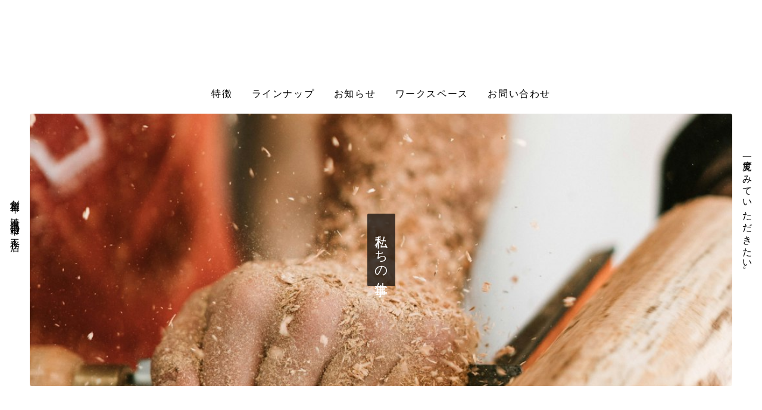

--- FILE ---
content_type: text/plain; charset=utf-8
request_url: https://analytics.studiodesignapp.com/event
body_size: -226
content:
Message published: 17106127734248997